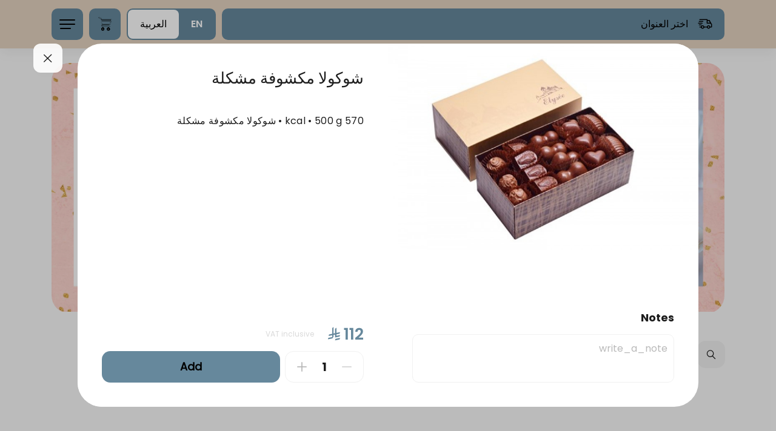

--- FILE ---
content_type: text/html; charset=UTF-8
request_url: https://www.patisseriejareer.com/menu/137?language=ar
body_size: 6099
content:
<!DOCTYPE html>
<html lang="ar">
<head>

    <!-- Google Tag Manager -->
<script>(function(w,d,s,l,i){w[l]=w[l]||[];w[l].push({'gtm.start':
new Date().getTime(),event:'gtm.js'});var f=d.getElementsByTagName(s)[0],
j=d.createElement(s),dl=l!='dataLayer'?'&l='+l:'';j.async=true;j.src=
'https://www.googletagmanager.com/gtm.js?id='+i+dl;f.parentNode.insertBefore(j,f);
})(window,document,'script','dataLayer','GTM-KJQJWWGW');</script>
<!-- End Google Tag Manager -->


<script type="text/javascript" id="zsiqchat">var $zoho=$zoho || {};$zoho.salesiq = $zoho.salesiq || {widgetcode: "siqdfafab2327544e4862424d9b5a83e116d017ec08d22289b351209bf33c97a615", values:{},ready:function(){}};var d=document;s=d.createElement("script");s.type="text/javascript";s.id="zsiqscript";s.defer=true;s.src="https://salesiq.zohopublic.com/widget";t=d.getElementsByTagName("script")[0];t.parentNode.insertBefore(s,t);</script>

<!-- Snap Pixel Code -->
<script type='text/javascript'>
(function(e,t,n){if(e.snaptr)return;var a=e.snaptr=function()
{a.handleRequest?a.handleRequest.apply(a,arguments):a.queue.push(arguments)};
a.queue=[];var s='script';r=t.createElement(s);r.async=!0;
r.src=n;var u=t.getElementsByTagName(s)[0];
u.parentNode.insertBefore(r,u);})(window,document,
'https://sc-static.net/scevent.min.js');
 
snaptr('init', '093bc274-6e38-40ac-90be-34990926a09e', {
'user_email': '__INSERT_USER_EMAIL__'
});
 
snaptr('track', 'PAGE_VIEW');
 
</script>
<!-- End Snap Pixel Code -->

    <title>حلويات جرير - شوكولا مكشوفة مشكلة</title>
    <meta charset="utf-8">
    <meta http-equiv="X-UA-Compatible" content="IE=edge">
    <meta name="viewport" content="width=device-width, initial-scale=1">
    <meta name="csrf-token" content="">
    <meta name="viewport" content="width=device-width, initial-scale=1.0, maximum-scale=1.0, user-scalable=no" />

    <meta name="description" content="شوكولا مكشوفة مشكلة">
    <meta name="keywords" content="حلويات جرير, شوكولا إيليزيه">

    <meta property="og:title" content="حلويات جرير - شوكولا مكشوفة مشكلة"/>
    <meta property="og:description" content="شوكولا مكشوفة مشكلة"/>
    <meta property="og:type" content="website"/>
    <meta property="og:image" content="https://images.taker.io/kabbani_kitchen/1679055738_AQWKN6.jpg"/>

    <meta name="twitter:card" content="summary">
    <meta name="twitter:site" content="#">
    <meta name="twitter:title" content="حلويات جرير - شوكولا مكشوفة مشكلة">
    <meta name="twitter:description" content="شوكولا مكشوفة مشكلة">
    <meta name="twitter:image" content="https://images.taker.io/kabbani_kitchen/1679055738_AQWKN6.jpg">
    <meta name="twitter:domain" content="www.patisseriejareer.com">

    <!-- The above 3 meta tags *must* come first in the head; any other head content must come *after* these tags -->
    <link rel="icon" href="https://images.taker.io/kabbani_kitchen/1653843555_dl1L8a.png" type="image/x-icon"/>
    <link href="https://fonts.googleapis.com/css?family=Open+Sans:100,300,400,500,600,700,900" rel="stylesheet">

    
    <style>
            </style>

    <link rel="stylesheet" href="https://cdnjs.cloudflare.com/ajax/libs/bootstrap-timepicker/0.5.2/css/bootstrap-timepicker.min.css">

    <link href="https://web-production-b.my.taker.io/static/css/main.chunk.css?v=3" rel="stylesheet">

    <script>
        var APP_SETTINGS = '{"release":"production","version":"2.24.0","client_id":1059,"domain":"www.patisseriejareer.com","client_label":"kabbani_kitchen","translations_file_url":{"en":"https:\/\/web-svc-translations.my.taker.io\/api_en.json","ar":"https:\/\/web-svc-translations.my.taker.io\/api_ar.json"},"translations_url":"https:\/\/translations.taker.io\/api\/translations\/relevance","socket":"socket.taker.io","is_foodics":false,"on_takergo_assist":true,"takergo_assist_token":"68cb12df3d1726335d7f53b296eda429","is_pos":false,"pos_settings":[],"pos_system_id":0,"takergo_enabled":true,"is_taker360":false,"is_advanced_promocode":true,"simplified_working_hours":0,"is_franchise":true,"is_franchise_unintegrated_branches":false,"is_deliverect_client":false,"is_branch_profiles_locked":false,"available_payment_types":[{"id":0,"type":"\u0646\u0642\u062f\u0627\u064b"},{"id":1,"type":"\u0628\u0637\u0627\u0642\u0629 \u0627\u0626\u062a\u0645\u0627\u0646\u064a\u0629\/\u0645\u0635\u0631\u0641\u064a\u0629"},{"id":3,"type":"\u0634\u0628\u0643\u0629"}],"available_subscription_payment_types":false,"is_points":false,"is_online_payment":true,"refund_expire_mada":1209600,"is_upsales":true,"is_combo_offer":false,"is_combo_meal":true,"is_mobile_app":false,"is_kiosk_app":false,"on_kiosk":false,"is_curbside":true,"is_webhook":false,"is_waitlist":false,"is_wallet":1,"is_promo_banners":true,"wallet":{"currency":{}},"wallet_currency":"","wallet_currency_ar":"","is_wallet_usage_limit":false,"wallet_usage_limit":null,"wallet_currency_id":"3","is_cashback":true,"cashback":null,"cashback_offer_name":"","cashback_offer_description":"","cashback_percent":0,"is_enquiries":false,"is_restaurant_working":false,"delivery_type":"no","is_only_curbside":true,"is_emenu":true,"is_order_rating":true,"vat_tax":15,"menu_update":1767888988,"default_image":"https:\/\/images.taker.io\/kabbani_kitchen\/1675491785_JM3xfe.jpg","img_pin":"https:\/\/images.taker.io\/kabbani_kitchen\/1617874137_8SyGMS.png","img_logo":"https:\/\/images.taker.io\/kabbani_kitchen\/1687158101_ZBK6EA.png","img_app_banner_logo":"https:\/\/images.taker.io\/kabbani_kitchen\/1687158086_6H9PbM.png","img_app_header_logo":"","default_language":"ar","item_notes":true,"is_dark_theme_icons":false,"is_wallet_combo_payment":true,"is_ux_cam":false,"is_advanced_busy_mode":false,"is_background_fetch":false,"theme":{"mobile":{"save_button_style":{"backgroundColor":"#727272","color":"#727272"},"main_color":"#e4d3c0","map_controls_color":"#1b1b1b","tab_bar_text_color":"#686868","contrast_text_color":"","second_color":"#737373","tab_bar_selection_color":"#1b1b1b","price_color":"#727272"},"web":{"background":{"primary":"#e4d3c0","secondary":"#66889C"},"color":{"primary":"#000000","secondary":"#ffffff"},"selected":{"primary":"#ffffff","secondary":"#000000"},"controls":{"primary":"#66889C","secondary":"#000000"}}},"time_picker_position":"menu","default_country_code":966,"smsReceipt":0,"currency":"\u0631\u064a\u0627\u0644","currency_id":3,"currency_code":"SAR","currency_position":"l","menuLayout":"horizontal","menuListLayout":"infinite_scroll","order_notes":false,"vat":15,"delivery_vat":60,"include_vat":0,"include_delivery_vat":0,"vat_included":1,"sms_edit_order":1,"taxable_delivery_fee":1,"vat_registration_number":"300041488300003","franchise_enabled":true,"delivery_time_type":"m","delivery_gap":55,"pickup_time_type":"m","pickup_gap":15,"mobile":"+966539467621","email":"jalal@kabbani.net","facebook":"https:\/\/www.facebook.com\/JareerSweets\/","instagram":"https:\/\/www.instagram.com\/jareersweets\/","twitter":"#","whatsapp":"","youtube":"","tiktok":"","snapchat":"","app_ios":"https:\/\/apps.apple.com\/app\/id1573548032","app_android":"https:\/\/play.google.com\/store\/apps\/details?id=com.kabbanikitchen.www","mobile_app":{"store_update_settings":{"ios":0,"android":0}},"google_maps_pk":"AIzaSyDOcQ26Hc4CEQXXOJPE496_uws9I-5RcXo","is_restaurant_name_in_admin_dashboard_title":true,"restaurant_name_en":"Patisserie Jareer","restaurant_name_ar":"\u062d\u0644\u0648\u064a\u0627\u062a  \u062c\u0631\u064a\u0631","copyright":"Copyright \u00a9 2022 Kabbani Sweets","timezone_offset":"+3","server_time":1769163297,"is_subscriptions_system":false,"preorder_interval":15,"allow_order_for_else":1,"language":"ar","firebase":{"apiKey":"","authDomain":"","projectId":"","storageBucket":"","messagingSenderId":"","appId":"","measurementId":"","project_ids":["1000559230325",""]},"certificate":"https:\/\/www.patisseriejareer.com\/certificate\/file","applepay_enabled":true,"merchant_id":"merchant.com.apple-pay-taker-2","dsp_coverage":"https:\/\/www.google.com\/maps\/d\/embed?mid=1pcATgjVY0Pg2dZXnYH8pGqbXTERP0NHr","show_taker_logo":true,"donation":{"enabled":false,"branch_id":0},"meta_description":{"en":"-","ar":""},"meta_keywords":{"en":"patisseriejareer - patisserie - Kabbani - Sweets - Jareer - Chocolate - Cake","ar":"\u062d\u0644\u0648\u064a\u0627\u062a \u062c\u0631\u064a\u0631 - \u0627\u0644\u0642\u0628\u0627\u0646\u064a - \u0634\u0648\u0643\u0648\u0644\u0627 - \u0643\u064a\u0643 - \u062a\u0648\u0631\u062a\u0629"},"zoho":{"enabled":true,"ios":{"appKey":"6Rlo1qzzaXhMfXs3KxpHY9F6bNZeWOH9mZZ3MTyDwaROvg5Vbr%2FcqEAtKf%2BQWOSM","accessKey":"ElvqHYihfvUoXIOJNqYlNbsrGeqCtPgxBU%2FlGjEBEYgqxw7GP4Q8j97QUU2iDf4hMqpbEnTjECsEo43twGCYZhimaRJUvZc%2FCVxRUKHbngjmc0SABfWqBeAyhecSU60P"},"android":{"appKey":"6Rlo1qzzaXhMfXs3KxpHY9F6bNZeWOH9mZZ3MTyDwaROvg5Vbr%2FcqEAtKf%2BQWOSM","accessKey":"ElvqHYihfvUoXIOJNqYlNbsrGeqCtPgx8WInHo3Or6W0lTAZVQHuXHgptGswQOgQdIC2nvpTrMx8E%2F85U8rYQp4QiDEmQ3nM032ImYx71PYK7QQMCHMqtboeRB4c51J7"}},"moengage":{"enabled":false,"app_id":"","cluster":"DC_2","is_debug":0},"cookies_enabled":0,"app_theme":[],"app_version":2,"recaptcha":{"site_key":"6LccTO8bAAAAAIzmCOw0MXnKw_2Ut-vU38cybqdG","base_url":"https:\/\/demo.my.taker.io"},"dook_banner":"https:\/\/images.taker.io\/kabbani_kitchen\/1713161486_eQuifz.jpg","dook_banner_md":"https:\/\/images.taker.io\/kabbani_kitchen\/1713161485_7JOtUY.jpg","caches":{"branches":{"24":1743334695,"26":1755064832,"27":1755064831,"28":1755064831,"30":1755064829,"31":1755064829,"32":1743334711,"33":1743334714,"34":1755064823,"35":1755064823,"36":1755786239,"37":1755064822,"38":1755064821,"39":1755064819,"40":1755064819,"41":1755064818,"42":1755064818,"43":1755064817,"44":1743334743,"45":1755064811,"46":1743334749,"47":1755064810,"48":1755064810,"49":1755064808,"50":1743334760,"51":1755064807,"52":1743334765,"53":1743334768,"54":1743334771,"55":1755064802,"56":1743334777,"58":1755064800,"59":1755064800,"60":1755064798,"61":1743334788,"62":1743334790,"63":1743334793,"64":1743334796,"65":1755064792,"66":1755064791,"67":1755064790,"68":1748174570,"69":1755064790,"70":1755064789,"71":1755064787,"72":1743334821,"73":1755064786,"74":1755064785}},"hide_mobile_number":false,"hide_email_address":true,"is_franchise_text_enabled":false,"is_cc_zone_orders":false,"is_human_readable_url":false,"is_combo_preselect_disabled":false,"has_total_exclusive_delivery_row":false,"is_driver_tracking_enabled":false}';
    </script>
</head>
<body data-nosnippet>

<!-- Google Tag Manager (noscript) -->
<noscript><iframe src="https://www.googletagmanager.com/ns.html?id=GTM-KJQJWWGW"
height="0" width="0" style="display:none;visibility:hidden"></iframe></noscript>
<!-- End Google Tag Manager (noscript) -->

<div id="root"></div>

<script src="https://maps.googleapis.com/maps/api/js?key=AIzaSyDOcQ26Hc4CEQXXOJPE496_uws9I-5RcXo&language=ar&libraries=places"></script>
<script>!function (e) { function r(r) { for (var n, a, i = r[0], c = r[1], l = r[2], f = 0, s = []; f < i.length; f++)a = i[f], Object.prototype.hasOwnProperty.call(o, a) && o[a] && s.push(o[a][0]), o[a] = 0; for (n in c) Object.prototype.hasOwnProperty.call(c, n) && (e[n] = c[n]); for (p && p(r); s.length;)s.shift()(); return u.push.apply(u, l || []), t() } function t() { for (var e, r = 0; r < u.length; r++) { for (var t = u[r], n = !0, i = 1; i < t.length; i++) { var c = t[i]; 0 !== o[c] && (n = !1) } n && (u.splice(r--, 1), e = a(a.s = t[0])) } return e } var n = {}, o = { 1: 0 }, u = []; function a(r) { if (n[r]) return n[r].exports; var t = n[r] = { i: r, l: !1, exports: {} }; return e[r].call(t.exports, t, t.exports, a), t.l = !0, t.exports } a.e = function (e) { var r = [], t = o[e]; if (0 !== t) if (t) r.push(t[2]); else { var n = new Promise((function (r, n) { t = o[e] = [r, n] })); r.push(t[2] = n); var u, i = document.createElement("script"); i.charset = "utf-8", i.timeout = 120, a.nc && i.setAttribute("nonce", a.nc), i.src = function (e) { return a.p + "static/js/" + ({}[e] || e) + ".chunk.js" }(e); var c = new Error; u = function (r) { i.onerror = i.onload = null, clearTimeout(l); var t = o[e]; if (0 !== t) { if (t) { var n = r && ("load" === r.type ? "missing" : r.type), u = r && r.target && r.target.src; c.message = "Loading chunk " + e + " failed.\n(" + n + ": " + u + ")", c.name = "ChunkLoadError", c.type = n, c.request = u, t[1](c) } o[e] = void 0 } }; var l = setTimeout((function () { u({ type: "timeout", target: i }) }), 12e4); i.onerror = i.onload = u, document.head.appendChild(i) } return Promise.all(r) }, a.m = e, a.c = n, a.d = function (e, r, t) { a.o(e, r) || Object.defineProperty(e, r, { enumerable: !0, get: t }) }, a.r = function (e) { "undefined" != typeof Symbol && Symbol.toStringTag && Object.defineProperty(e, Symbol.toStringTag, { value: "Module" }), Object.defineProperty(e, "__esModule", { value: !0 }) }, a.t = function (e, r) { if (1 & r && (e = a(e)), 8 & r) return e; if (4 & r && "object" == typeof e && e && e.__esModule) return e; var t = Object.create(null); if (a.r(t), Object.defineProperty(t, "default", { enumerable: !0, value: e }), 2 & r && "string" != typeof e) for (var n in e) a.d(t, n, function (r) { return e[r] }.bind(null, n)); return t }, a.n = function (e) { var r = e && e.__esModule ? function () { return e.default } : function () { return e }; return a.d(r, "a", r), r }, a.o = function (e, r) { return Object.prototype.hasOwnProperty.call(e, r) }, a.p = "/", a.oe = function (e) { throw console.error(e), e }; var i = this["webpackJsonptaker-webapp"] = this["webpackJsonptaker-webapp"] || [], c = i.push.bind(i); i.push = r, i = i.slice(); for (var l = 0; l < i.length; l++)r(i[l]); var p = c; t() }([])</script>
<script src="https://web-production-b.my.taker.io/static/js/2.chunk.js?v=4"></script>
<script src="https://web-production-b.my.taker.io/static/js/main.chunk.js?v=4"></script>

</body>
</html>
